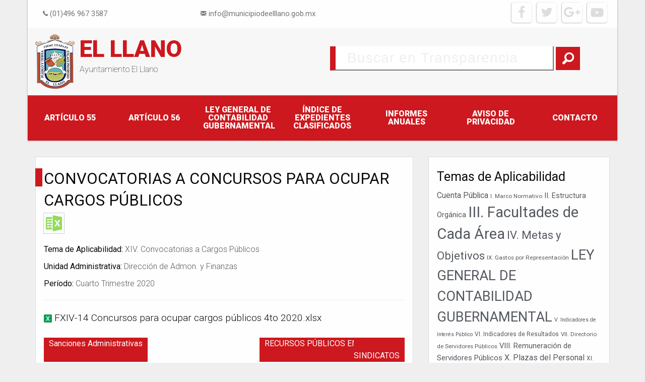

--- FILE ---
content_type: text/html; charset=UTF-8
request_url: https://transparencia.municipiodeelllano.gob.mx/documento/convocatorias-a-concursos-para-ocupar-cargos-publicos-9/
body_size: 10685
content:
<!DOCTYPE html>
<html lang="es">
<head>
<meta charset="UTF-8">
<meta name="viewport" content="width=device-width, initial-scale=1">
<link rel="profile" href="http://gmpg.org/xfn/11">

<!--Start of Tawk.to Script-->
<!-- <script type="text/javascript">
var Tawk_API=Tawk_API||{}, Tawk_LoadStart=new Date();
(function(){
var s1=document.createElement("script"),s0=document.getElementsByTagName("script")[0];
s1.async=true;
s1.src='https://embed.tawk.to/5934225bb3d02e11ecc682cf/default';
s1.charset='UTF-8';
s1.setAttribute('crossorigin','*');
s0.parentNode.insertBefore(s1,s0);
})();
</script> -->
<!--End of Tawk.to Script-->

<title>Convocatorias a concursos para ocupar cargos públicos &#8211; EL LLANO</title>
<meta name='robots' content='max-image-preview:large' />
	<style>img:is([sizes="auto" i], [sizes^="auto," i]) { contain-intrinsic-size: 3000px 1500px }</style>
	<link rel="alternate" type="application/rss+xml" title="EL LLANO &raquo; Feed" href="https://transparencia.municipiodeelllano.gob.mx/feed/" />
<link rel="alternate" type="application/rss+xml" title="EL LLANO &raquo; Feed de los comentarios" href="https://transparencia.municipiodeelllano.gob.mx/comments/feed/" />
<script type="text/javascript">
/* <![CDATA[ */
window._wpemojiSettings = {"baseUrl":"https:\/\/s.w.org\/images\/core\/emoji\/16.0.1\/72x72\/","ext":".png","svgUrl":"https:\/\/s.w.org\/images\/core\/emoji\/16.0.1\/svg\/","svgExt":".svg","source":{"concatemoji":"https:\/\/transparencia.municipiodeelllano.gob.mx\/wp-includes\/js\/wp-emoji-release.min.js?ver=6.8.3"}};
/*! This file is auto-generated */
!function(s,n){var o,i,e;function c(e){try{var t={supportTests:e,timestamp:(new Date).valueOf()};sessionStorage.setItem(o,JSON.stringify(t))}catch(e){}}function p(e,t,n){e.clearRect(0,0,e.canvas.width,e.canvas.height),e.fillText(t,0,0);var t=new Uint32Array(e.getImageData(0,0,e.canvas.width,e.canvas.height).data),a=(e.clearRect(0,0,e.canvas.width,e.canvas.height),e.fillText(n,0,0),new Uint32Array(e.getImageData(0,0,e.canvas.width,e.canvas.height).data));return t.every(function(e,t){return e===a[t]})}function u(e,t){e.clearRect(0,0,e.canvas.width,e.canvas.height),e.fillText(t,0,0);for(var n=e.getImageData(16,16,1,1),a=0;a<n.data.length;a++)if(0!==n.data[a])return!1;return!0}function f(e,t,n,a){switch(t){case"flag":return n(e,"\ud83c\udff3\ufe0f\u200d\u26a7\ufe0f","\ud83c\udff3\ufe0f\u200b\u26a7\ufe0f")?!1:!n(e,"\ud83c\udde8\ud83c\uddf6","\ud83c\udde8\u200b\ud83c\uddf6")&&!n(e,"\ud83c\udff4\udb40\udc67\udb40\udc62\udb40\udc65\udb40\udc6e\udb40\udc67\udb40\udc7f","\ud83c\udff4\u200b\udb40\udc67\u200b\udb40\udc62\u200b\udb40\udc65\u200b\udb40\udc6e\u200b\udb40\udc67\u200b\udb40\udc7f");case"emoji":return!a(e,"\ud83e\udedf")}return!1}function g(e,t,n,a){var r="undefined"!=typeof WorkerGlobalScope&&self instanceof WorkerGlobalScope?new OffscreenCanvas(300,150):s.createElement("canvas"),o=r.getContext("2d",{willReadFrequently:!0}),i=(o.textBaseline="top",o.font="600 32px Arial",{});return e.forEach(function(e){i[e]=t(o,e,n,a)}),i}function t(e){var t=s.createElement("script");t.src=e,t.defer=!0,s.head.appendChild(t)}"undefined"!=typeof Promise&&(o="wpEmojiSettingsSupports",i=["flag","emoji"],n.supports={everything:!0,everythingExceptFlag:!0},e=new Promise(function(e){s.addEventListener("DOMContentLoaded",e,{once:!0})}),new Promise(function(t){var n=function(){try{var e=JSON.parse(sessionStorage.getItem(o));if("object"==typeof e&&"number"==typeof e.timestamp&&(new Date).valueOf()<e.timestamp+604800&&"object"==typeof e.supportTests)return e.supportTests}catch(e){}return null}();if(!n){if("undefined"!=typeof Worker&&"undefined"!=typeof OffscreenCanvas&&"undefined"!=typeof URL&&URL.createObjectURL&&"undefined"!=typeof Blob)try{var e="postMessage("+g.toString()+"("+[JSON.stringify(i),f.toString(),p.toString(),u.toString()].join(",")+"));",a=new Blob([e],{type:"text/javascript"}),r=new Worker(URL.createObjectURL(a),{name:"wpTestEmojiSupports"});return void(r.onmessage=function(e){c(n=e.data),r.terminate(),t(n)})}catch(e){}c(n=g(i,f,p,u))}t(n)}).then(function(e){for(var t in e)n.supports[t]=e[t],n.supports.everything=n.supports.everything&&n.supports[t],"flag"!==t&&(n.supports.everythingExceptFlag=n.supports.everythingExceptFlag&&n.supports[t]);n.supports.everythingExceptFlag=n.supports.everythingExceptFlag&&!n.supports.flag,n.DOMReady=!1,n.readyCallback=function(){n.DOMReady=!0}}).then(function(){return e}).then(function(){var e;n.supports.everything||(n.readyCallback(),(e=n.source||{}).concatemoji?t(e.concatemoji):e.wpemoji&&e.twemoji&&(t(e.twemoji),t(e.wpemoji)))}))}((window,document),window._wpemojiSettings);
/* ]]> */
</script>
<style id='wp-emoji-styles-inline-css' type='text/css'>

	img.wp-smiley, img.emoji {
		display: inline !important;
		border: none !important;
		box-shadow: none !important;
		height: 1em !important;
		width: 1em !important;
		margin: 0 0.07em !important;
		vertical-align: -0.1em !important;
		background: none !important;
		padding: 0 !important;
	}
</style>
<link rel='stylesheet' id='wp-block-library-css' href='https://transparencia.municipiodeelllano.gob.mx/wp-includes/css/dist/block-library/style.min.css?ver=6.8.3' type='text/css' media='all' />
<style id='classic-theme-styles-inline-css' type='text/css'>
/*! This file is auto-generated */
.wp-block-button__link{color:#fff;background-color:#32373c;border-radius:9999px;box-shadow:none;text-decoration:none;padding:calc(.667em + 2px) calc(1.333em + 2px);font-size:1.125em}.wp-block-file__button{background:#32373c;color:#fff;text-decoration:none}
</style>
<link rel='stylesheet' id='gdm-gutenberg-block-backend-js-css' href='https://transparencia.municipiodeelllano.gob.mx/wp-content/plugins/google-drive-embedder/css/gdm-blocks.css?ver=5.3.0' type='text/css' media='all' />
<style id='global-styles-inline-css' type='text/css'>
:root{--wp--preset--aspect-ratio--square: 1;--wp--preset--aspect-ratio--4-3: 4/3;--wp--preset--aspect-ratio--3-4: 3/4;--wp--preset--aspect-ratio--3-2: 3/2;--wp--preset--aspect-ratio--2-3: 2/3;--wp--preset--aspect-ratio--16-9: 16/9;--wp--preset--aspect-ratio--9-16: 9/16;--wp--preset--color--black: #000000;--wp--preset--color--cyan-bluish-gray: #abb8c3;--wp--preset--color--white: #ffffff;--wp--preset--color--pale-pink: #f78da7;--wp--preset--color--vivid-red: #cf2e2e;--wp--preset--color--luminous-vivid-orange: #ff6900;--wp--preset--color--luminous-vivid-amber: #fcb900;--wp--preset--color--light-green-cyan: #7bdcb5;--wp--preset--color--vivid-green-cyan: #00d084;--wp--preset--color--pale-cyan-blue: #8ed1fc;--wp--preset--color--vivid-cyan-blue: #0693e3;--wp--preset--color--vivid-purple: #9b51e0;--wp--preset--gradient--vivid-cyan-blue-to-vivid-purple: linear-gradient(135deg,rgba(6,147,227,1) 0%,rgb(155,81,224) 100%);--wp--preset--gradient--light-green-cyan-to-vivid-green-cyan: linear-gradient(135deg,rgb(122,220,180) 0%,rgb(0,208,130) 100%);--wp--preset--gradient--luminous-vivid-amber-to-luminous-vivid-orange: linear-gradient(135deg,rgba(252,185,0,1) 0%,rgba(255,105,0,1) 100%);--wp--preset--gradient--luminous-vivid-orange-to-vivid-red: linear-gradient(135deg,rgba(255,105,0,1) 0%,rgb(207,46,46) 100%);--wp--preset--gradient--very-light-gray-to-cyan-bluish-gray: linear-gradient(135deg,rgb(238,238,238) 0%,rgb(169,184,195) 100%);--wp--preset--gradient--cool-to-warm-spectrum: linear-gradient(135deg,rgb(74,234,220) 0%,rgb(151,120,209) 20%,rgb(207,42,186) 40%,rgb(238,44,130) 60%,rgb(251,105,98) 80%,rgb(254,248,76) 100%);--wp--preset--gradient--blush-light-purple: linear-gradient(135deg,rgb(255,206,236) 0%,rgb(152,150,240) 100%);--wp--preset--gradient--blush-bordeaux: linear-gradient(135deg,rgb(254,205,165) 0%,rgb(254,45,45) 50%,rgb(107,0,62) 100%);--wp--preset--gradient--luminous-dusk: linear-gradient(135deg,rgb(255,203,112) 0%,rgb(199,81,192) 50%,rgb(65,88,208) 100%);--wp--preset--gradient--pale-ocean: linear-gradient(135deg,rgb(255,245,203) 0%,rgb(182,227,212) 50%,rgb(51,167,181) 100%);--wp--preset--gradient--electric-grass: linear-gradient(135deg,rgb(202,248,128) 0%,rgb(113,206,126) 100%);--wp--preset--gradient--midnight: linear-gradient(135deg,rgb(2,3,129) 0%,rgb(40,116,252) 100%);--wp--preset--font-size--small: 13px;--wp--preset--font-size--medium: 20px;--wp--preset--font-size--large: 36px;--wp--preset--font-size--x-large: 42px;--wp--preset--spacing--20: 0.44rem;--wp--preset--spacing--30: 0.67rem;--wp--preset--spacing--40: 1rem;--wp--preset--spacing--50: 1.5rem;--wp--preset--spacing--60: 2.25rem;--wp--preset--spacing--70: 3.38rem;--wp--preset--spacing--80: 5.06rem;--wp--preset--shadow--natural: 6px 6px 9px rgba(0, 0, 0, 0.2);--wp--preset--shadow--deep: 12px 12px 50px rgba(0, 0, 0, 0.4);--wp--preset--shadow--sharp: 6px 6px 0px rgba(0, 0, 0, 0.2);--wp--preset--shadow--outlined: 6px 6px 0px -3px rgba(255, 255, 255, 1), 6px 6px rgba(0, 0, 0, 1);--wp--preset--shadow--crisp: 6px 6px 0px rgba(0, 0, 0, 1);}:where(.is-layout-flex){gap: 0.5em;}:where(.is-layout-grid){gap: 0.5em;}body .is-layout-flex{display: flex;}.is-layout-flex{flex-wrap: wrap;align-items: center;}.is-layout-flex > :is(*, div){margin: 0;}body .is-layout-grid{display: grid;}.is-layout-grid > :is(*, div){margin: 0;}:where(.wp-block-columns.is-layout-flex){gap: 2em;}:where(.wp-block-columns.is-layout-grid){gap: 2em;}:where(.wp-block-post-template.is-layout-flex){gap: 1.25em;}:where(.wp-block-post-template.is-layout-grid){gap: 1.25em;}.has-black-color{color: var(--wp--preset--color--black) !important;}.has-cyan-bluish-gray-color{color: var(--wp--preset--color--cyan-bluish-gray) !important;}.has-white-color{color: var(--wp--preset--color--white) !important;}.has-pale-pink-color{color: var(--wp--preset--color--pale-pink) !important;}.has-vivid-red-color{color: var(--wp--preset--color--vivid-red) !important;}.has-luminous-vivid-orange-color{color: var(--wp--preset--color--luminous-vivid-orange) !important;}.has-luminous-vivid-amber-color{color: var(--wp--preset--color--luminous-vivid-amber) !important;}.has-light-green-cyan-color{color: var(--wp--preset--color--light-green-cyan) !important;}.has-vivid-green-cyan-color{color: var(--wp--preset--color--vivid-green-cyan) !important;}.has-pale-cyan-blue-color{color: var(--wp--preset--color--pale-cyan-blue) !important;}.has-vivid-cyan-blue-color{color: var(--wp--preset--color--vivid-cyan-blue) !important;}.has-vivid-purple-color{color: var(--wp--preset--color--vivid-purple) !important;}.has-black-background-color{background-color: var(--wp--preset--color--black) !important;}.has-cyan-bluish-gray-background-color{background-color: var(--wp--preset--color--cyan-bluish-gray) !important;}.has-white-background-color{background-color: var(--wp--preset--color--white) !important;}.has-pale-pink-background-color{background-color: var(--wp--preset--color--pale-pink) !important;}.has-vivid-red-background-color{background-color: var(--wp--preset--color--vivid-red) !important;}.has-luminous-vivid-orange-background-color{background-color: var(--wp--preset--color--luminous-vivid-orange) !important;}.has-luminous-vivid-amber-background-color{background-color: var(--wp--preset--color--luminous-vivid-amber) !important;}.has-light-green-cyan-background-color{background-color: var(--wp--preset--color--light-green-cyan) !important;}.has-vivid-green-cyan-background-color{background-color: var(--wp--preset--color--vivid-green-cyan) !important;}.has-pale-cyan-blue-background-color{background-color: var(--wp--preset--color--pale-cyan-blue) !important;}.has-vivid-cyan-blue-background-color{background-color: var(--wp--preset--color--vivid-cyan-blue) !important;}.has-vivid-purple-background-color{background-color: var(--wp--preset--color--vivid-purple) !important;}.has-black-border-color{border-color: var(--wp--preset--color--black) !important;}.has-cyan-bluish-gray-border-color{border-color: var(--wp--preset--color--cyan-bluish-gray) !important;}.has-white-border-color{border-color: var(--wp--preset--color--white) !important;}.has-pale-pink-border-color{border-color: var(--wp--preset--color--pale-pink) !important;}.has-vivid-red-border-color{border-color: var(--wp--preset--color--vivid-red) !important;}.has-luminous-vivid-orange-border-color{border-color: var(--wp--preset--color--luminous-vivid-orange) !important;}.has-luminous-vivid-amber-border-color{border-color: var(--wp--preset--color--luminous-vivid-amber) !important;}.has-light-green-cyan-border-color{border-color: var(--wp--preset--color--light-green-cyan) !important;}.has-vivid-green-cyan-border-color{border-color: var(--wp--preset--color--vivid-green-cyan) !important;}.has-pale-cyan-blue-border-color{border-color: var(--wp--preset--color--pale-cyan-blue) !important;}.has-vivid-cyan-blue-border-color{border-color: var(--wp--preset--color--vivid-cyan-blue) !important;}.has-vivid-purple-border-color{border-color: var(--wp--preset--color--vivid-purple) !important;}.has-vivid-cyan-blue-to-vivid-purple-gradient-background{background: var(--wp--preset--gradient--vivid-cyan-blue-to-vivid-purple) !important;}.has-light-green-cyan-to-vivid-green-cyan-gradient-background{background: var(--wp--preset--gradient--light-green-cyan-to-vivid-green-cyan) !important;}.has-luminous-vivid-amber-to-luminous-vivid-orange-gradient-background{background: var(--wp--preset--gradient--luminous-vivid-amber-to-luminous-vivid-orange) !important;}.has-luminous-vivid-orange-to-vivid-red-gradient-background{background: var(--wp--preset--gradient--luminous-vivid-orange-to-vivid-red) !important;}.has-very-light-gray-to-cyan-bluish-gray-gradient-background{background: var(--wp--preset--gradient--very-light-gray-to-cyan-bluish-gray) !important;}.has-cool-to-warm-spectrum-gradient-background{background: var(--wp--preset--gradient--cool-to-warm-spectrum) !important;}.has-blush-light-purple-gradient-background{background: var(--wp--preset--gradient--blush-light-purple) !important;}.has-blush-bordeaux-gradient-background{background: var(--wp--preset--gradient--blush-bordeaux) !important;}.has-luminous-dusk-gradient-background{background: var(--wp--preset--gradient--luminous-dusk) !important;}.has-pale-ocean-gradient-background{background: var(--wp--preset--gradient--pale-ocean) !important;}.has-electric-grass-gradient-background{background: var(--wp--preset--gradient--electric-grass) !important;}.has-midnight-gradient-background{background: var(--wp--preset--gradient--midnight) !important;}.has-small-font-size{font-size: var(--wp--preset--font-size--small) !important;}.has-medium-font-size{font-size: var(--wp--preset--font-size--medium) !important;}.has-large-font-size{font-size: var(--wp--preset--font-size--large) !important;}.has-x-large-font-size{font-size: var(--wp--preset--font-size--x-large) !important;}
:where(.wp-block-post-template.is-layout-flex){gap: 1.25em;}:where(.wp-block-post-template.is-layout-grid){gap: 1.25em;}
:where(.wp-block-columns.is-layout-flex){gap: 2em;}:where(.wp-block-columns.is-layout-grid){gap: 2em;}
:root :where(.wp-block-pullquote){font-size: 1.5em;line-height: 1.6;}
</style>
<link rel='stylesheet' id='contact-form-7-css' href='https://transparencia.municipiodeelllano.gob.mx/wp-content/plugins/contact-form-7/includes/css/styles.css?ver=6.1.3' type='text/css' media='all' />
<link rel='stylesheet' id='hayto-style-css' href='https://transparencia.municipiodeelllano.gob.mx/wp-content/themes/hayto/style.css?ver=6.8.3' type='text/css' media='all' />
<link rel='stylesheet' id='foundation-icons-css' href='https://transparencia.municipiodeelllano.gob.mx/wp-content/themes/hayto/css/foundation-icons.css?ver=6.8.3' type='text/css' media='all' />
<link rel='stylesheet' id='font-awesome-css' href='https://transparencia.municipiodeelllano.gob.mx/wp-content/themes/hayto/css/font-awesome.min.css?ver=6.8.3' type='text/css' media='all' />
<link rel='stylesheet' id='font-lmx-css' href='https://transparencia.municipiodeelllano.gob.mx/wp-content/themes/hayto/css/style.css?ver=6.8.3' type='text/css' media='all' />
<link rel='stylesheet' id='foundation-css-css' href='https://transparencia.municipiodeelllano.gob.mx/wp-content/themes/hayto/css/app.css?ver=6.8.3' type='text/css' media='all' />
<script type="text/javascript" src="https://transparencia.municipiodeelllano.gob.mx/wp-includes/js/jquery/jquery.min.js?ver=3.7.1" id="jquery-core-js"></script>
<script type="text/javascript" src="https://transparencia.municipiodeelllano.gob.mx/wp-includes/js/jquery/jquery-migrate.min.js?ver=3.4.1" id="jquery-migrate-js"></script>
<link rel="https://api.w.org/" href="https://transparencia.municipiodeelllano.gob.mx/wp-json/" /><link rel="EditURI" type="application/rsd+xml" title="RSD" href="https://transparencia.municipiodeelllano.gob.mx/xmlrpc.php?rsd" />
<meta name="generator" content="WordPress 6.8.3" />
<link rel="canonical" href="https://transparencia.municipiodeelllano.gob.mx/documento/convocatorias-a-concursos-para-ocupar-cargos-publicos-9/" />
<link rel='shortlink' href='https://transparencia.municipiodeelllano.gob.mx/?p=7896' />
<link rel="alternate" title="oEmbed (JSON)" type="application/json+oembed" href="https://transparencia.municipiodeelllano.gob.mx/wp-json/oembed/1.0/embed?url=https%3A%2F%2Ftransparencia.municipiodeelllano.gob.mx%2Fdocumento%2Fconvocatorias-a-concursos-para-ocupar-cargos-publicos-9%2F" />
<link rel="alternate" title="oEmbed (XML)" type="text/xml+oembed" href="https://transparencia.municipiodeelllano.gob.mx/wp-json/oembed/1.0/embed?url=https%3A%2F%2Ftransparencia.municipiodeelllano.gob.mx%2Fdocumento%2Fconvocatorias-a-concursos-para-ocupar-cargos-publicos-9%2F&#038;format=xml" />
</head>

<body class="wp-singular documento-template-default single single-documento postid-7896 wp-theme-hayto">

  <header>
    <div class="row column">
      <div class="header-box">
        <div class="row column header-media hide-for-small-only">
          <div class="medium-8 columns info">
              <div class="medium-5 columns">
                <p><i class="fi-telephone"></i> (01)496 967 3587</p>
              </div>
              <div class="medium-7 columns">
                <p><i class="fi-mail"></i> info@municipiodeelllano.gob.mx</p>
              </div>
          </div>
          <div class="medium-4 columns">
              <div class="social">
                <a href="https://www.facebook.com/Municipio-De-El-Llano-2017-2019-1730207713960892/" target="_blank"><div class="icon youtube"><i class="fa fa-youtube-play" aria-hidden="true"></i></div></a>
                <a href="https://www.facebook.com/Municipio-De-El-Llano-2017-2019-1730207713960892/" target="_blank"><div class="icon google"><i class="fa fa-google-plus" aria-hidden="true"></i></div></a>
                <a href="https://www.facebook.com/Municipio-De-El-Llano-2017-2019-1730207713960892/" target="_blank"><div class="icon twitter"><i class="fa fa-twitter" aria-hidden="true"></i></div></a>
                <a href="https://www.facebook.com/Municipio-De-El-Llano-2017-2019-1730207713960892/" target="_blank"><div class="icon facebook"><i class="fa fa-facebook" aria-hidden="true"></i></div></a>
              </div>
          </div>
        </div>
        <div class="header-top">
          <div class="header-logo medium-6 columns clearfix">
              <img class="img float-left" src="https://transparencia.municipiodeelllano.gob.mx/wp-content/themes/hayto/img/logo.png" alt="">
              <div class="text-logo float-left">
                <h1 class="site-title"><a href="https://transparencia.municipiodeelllano.gob.mx/" rel="home">EL LLANO</a></h1>
                		                 <p class="site-description">Ayuntamiento El Llano</p>
	                                 </div>
          </div>
          <div class="header-search medium-6 columns">
              <form role="search" method="get" action="https://transparencia.municipiodeelllano.gob.mx/">
	<div class="input-group clearfix">
		<input type="text float-left" class="input-group-field" name="s" placeholder=" Buscar en Transparencia" />
		<span class="input-group-btn">
			<button class="button" type="submit">
				<i class="fi-magnifying-glass"></i>
			</button>
		</span>
	</div>
</form>
          </div>
        </div>
        <div class="header-menu">
          <nav id="site-navigation" class="navegacion" role="navigation">

            <div class="title-bar" data-responsive-toggle="primary-menu" data-hide-for="large">
      				<button class="menu-icon" type="button" data-toggle="primary-menu"></button>
      				<div class="title-bar-title">Menu</div>
    			</div>
      				<div class="menu-menu-principal-container"><ul id="primary-menu" class="menu vertical large-horizontal expanded text-center"><li id="menu-item-205" class="menu-item menu-item-type-post_type menu-item-object-page menu-item-205"><a href="https://transparencia.municipiodeelllano.gob.mx/articulo-55/">Artículo 55</a></li>
<li id="menu-item-209" class="menu-item menu-item-type-post_type menu-item-object-page menu-item-209"><a href="https://transparencia.municipiodeelllano.gob.mx/articulo-56/">Artículo 56</a></li>
<li id="menu-item-12751" class="menu-item menu-item-type-taxonomy menu-item-object-tema menu-item-12751"><a href="https://transparencia.municipiodeelllano.gob.mx/articulo55/bw-otra-informacion/">LEY GENERAL DE CONTABILIDAD GUBERNAMENTAL</a></li>
<li id="menu-item-3057" class="menu-item menu-item-type-post_type menu-item-object-post menu-item-3057"><a href="https://transparencia.municipiodeelllano.gob.mx/2018/01/31/indice-de-expedientes-clasificados/">índice de expedientes clasificados</a></li>
<li id="menu-item-12820" class="menu-item menu-item-type-post_type menu-item-object-page menu-item-12820"><a href="https://transparencia.municipiodeelllano.gob.mx/informes-anuales/">Informes Anuales</a></li>
<li id="menu-item-12783" class="menu-item menu-item-type-post_type menu-item-object-page menu-item-12783"><a href="https://transparencia.municipiodeelllano.gob.mx/aviso-de-privacidad/">Aviso de privacidad</a></li>
<li id="menu-item-45" class="menu-item menu-item-type-post_type menu-item-object-page menu-item-45"><a href="https://transparencia.municipiodeelllano.gob.mx/contacto/">Contacto</a></li>
</ul></div>  			   </nav><!-- #site-navigation -->
        </div>
      </div>
    </div>
  </header>


	<div id="content" class="site-content row column">


<div id="primary" class="content-area">
	<main id="main" class="site-main medium-8 columns" role="main">
		<div class="simple-article-header">
		    
	
<article id="post-7896" class="post-7896 documento type-documento status-publish has-post-thumbnail hentry tema-an-convocatorias-a-cargos-publicos unidades-direccion-de-administracion-y-finanzas periodos-cuarto-trimestre-2020">
	<header class="entry-header">
		<h3 class="article-title">Convocatorias a concursos para ocupar cargos públicos</h3>
	</header><!-- .entry-header -->
	<div class="article-post-image">
    <div class="thumbnail">
      <img width="32" height="32" src="https://transparencia.municipiodeelllano.gob.mx/wp-content/uploads/2017/08/excel-e1563291052112.png" class="attachment-post-thumbnail size-post-thumbnail wp-post-image" alt="" decoding="async" />    </div>
  </div>
  
      <div class="taxonomia">
    			<div class="tema-taxonomia">
    				Tema de Aplicabilidad: <a href="https://transparencia.municipiodeelllano.gob.mx/articulo55/an-convocatorias-a-cargos-publicos/" rel="tag">XIV. Convocatorias a Cargos Públicos</a>    			</div>
    			<div class="unidad-taxonomia">
    				Unidad Administrativa: <a href="https://transparencia.municipiodeelllano.gob.mx/unidades/direccion-de-administracion-y-finanzas/" rel="tag">Dirección de Admon. y Finanzas</a>    			</div>
    			<div class="periodo-taxonomia">
    				Período: <a href="https://transparencia.municipiodeelllano.gob.mx/periodos/cuarto-trimestre-2020/" rel="tag">Cuarto Trimestre 2020</a>    			</div>
		</div>
		
		<hr>

	<div class="article-post-content">
		<p><span class="gdm-drivefile-embed"><img decoding="async" src="https://drive-thirdparty.googleusercontent.com/16/type/application/vnd.openxmlformats-officedocument.spreadsheetml.sheet" width="16" height="16" /> <a href="https://drive.google.com/uc?id=1VxM5kTss3ZPEn12Ww0gROW3hJ8-Zj6cf&#038;export=download">FXIV-14 Concursos para ocupar cargos públicos 4to 2020.xlsx</a></span></p>
	</div><!-- .entry-content -->

	<footer class="entry-footer">
			</footer><!-- .entry-footer -->
</article><!-- #post-## -->


	<nav class="navigation post-navigation" aria-label="Entradas">
		<h2 class="screen-reader-text">Navegación de entradas</h2>
		<div class="nav-links"><div class="nav-previous"><a href="https://transparencia.municipiodeelllano.gob.mx/documento/sanciones-administrativas-14/" rel="prev">Sanciones Administrativas</a></div><div class="nav-next"><a href="https://transparencia.municipiodeelllano.gob.mx/documento/recursos-publicos-entregados-a-sindicatos-7/" rel="next">RECURSOS PÚBLICOS ENTREGADOS A SINDICATOS</a></div></div>
	</nav>	</div>
	</main><!-- #main -->
</div><!-- #primary -->


<aside id="secondary" class="widget-area large-4 columns" role="complementary">
	<div class="simple-article-header ">
		<section id="tag_cloud-2" class="widget widget_tag_cloud"><h4 class="widget-title">Temas de Aplicabilidad</h4><div class="tagcloud"><a href="https://transparencia.municipiodeelllano.gob.mx/articulo55/cuenta-publica/" class="tag-cloud-link tag-link-127 tag-link-position-1" style="font-size: 11.857142857143pt;" aria-label="Cuenta Pública (59 elementos)">Cuenta Pública</a>
<a href="https://transparencia.municipiodeelllano.gob.mx/articulo55/aa-marco-normativo/" class="tag-cloud-link tag-link-3 tag-link-position-2" style="font-size: 8.7142857142857pt;" aria-label="I. Marco Normativo (35 elementos)">I. Marco Normativo</a>
<a href="https://transparencia.municipiodeelllano.gob.mx/articulo55/ab-estructura-organica/" class="tag-cloud-link tag-link-4 tag-link-position-3" style="font-size: 11pt;" aria-label="II. Estructura Orgánica (52 elementos)">II. Estructura Orgánica</a>
<a href="https://transparencia.municipiodeelllano.gob.mx/articulo55/ac-facultades-de-cada-area/" class="tag-cloud-link tag-link-6 tag-link-position-4" style="font-size: 22pt;" aria-label="III. Facultades de Cada Área (307 elementos)">III. Facultades de Cada Área</a>
<a href="https://transparencia.municipiodeelllano.gob.mx/articulo55/ad-metas-y-objetivos/" class="tag-cloud-link tag-link-7 tag-link-position-5" style="font-size: 16.571428571429pt;" aria-label="IV. Metas y Objetivos (128 elementos)">IV. Metas y Objetivos</a>
<a href="https://transparencia.municipiodeelllano.gob.mx/articulo55/ai-gastos-por-representacion/" class="tag-cloud-link tag-link-13 tag-link-position-6" style="font-size: 8.8571428571429pt;" aria-label="IX. Gastos por Representación (36 elementos)">IX. Gastos por Representación</a>
<a href="https://transparencia.municipiodeelllano.gob.mx/articulo55/bw-otra-informacion/" class="tag-cloud-link tag-link-5 tag-link-position-7" style="font-size: 20.571428571429pt;" aria-label="LEY GENERAL DE CONTABILIDAD GUBERNAMENTAL (242 elementos)">LEY GENERAL DE CONTABILIDAD GUBERNAMENTAL</a>
<a href="https://transparencia.municipiodeelllano.gob.mx/articulo55/ae-indicadores-de-interes-publico/" class="tag-cloud-link tag-link-8 tag-link-position-8" style="font-size: 8pt;" aria-label="V. Indicadores de Interés Público (31 elementos)">V. Indicadores de Interés Público</a>
<a href="https://transparencia.municipiodeelllano.gob.mx/articulo55/af-indicadores-de-reultados/" class="tag-cloud-link tag-link-9 tag-link-position-9" style="font-size: 9pt;" aria-label="VI. Indicadores de Resultados (37 elementos)">VI. Indicadores de Resultados</a>
<a href="https://transparencia.municipiodeelllano.gob.mx/articulo55/ag-directorio-de-servidores-publicos/" class="tag-cloud-link tag-link-11 tag-link-position-10" style="font-size: 8.7142857142857pt;" aria-label="VII. Directorio de Servidores Públicos (35 elementos)">VII. Directorio de Servidores Públicos</a>
<a href="https://transparencia.municipiodeelllano.gob.mx/articulo55/ah-remuneracion-de-servidores-publicos/" class="tag-cloud-link tag-link-12 tag-link-position-11" style="font-size: 11.142857142857pt;" aria-label="VIII. Remuneración de Servidores Públicos (53 elementos)">VIII. Remuneración de Servidores Públicos</a>
<a href="https://transparencia.municipiodeelllano.gob.mx/articulo55/aj-plazas-del-personal/" class="tag-cloud-link tag-link-14 tag-link-position-12" style="font-size: 12pt;" aria-label="X. Plazas del Personal (60 elementos)">X. Plazas del Personal</a>
<a href="https://transparencia.municipiodeelllano.gob.mx/articulo55/ak-contrataciones-por-honorarios/" class="tag-cloud-link tag-link-15 tag-link-position-13" style="font-size: 9pt;" aria-label="XI. Contrataciones por Honorarios (37 elementos)">XI. Contrataciones por Honorarios</a>
<a href="https://transparencia.municipiodeelllano.gob.mx/articulo55/am-ubicacion-unidad-de-transparencia/" class="tag-cloud-link tag-link-17 tag-link-position-14" style="font-size: 8.7142857142857pt;" aria-label="XIII. Ubicación Unidad de Transparencia (35 elementos)">XIII. Ubicación Unidad de Transparencia</a>
<a href="https://transparencia.municipiodeelllano.gob.mx/articulo55/an-convocatorias-a-cargos-publicos/" class="tag-cloud-link tag-link-18 tag-link-position-15" style="font-size: 9pt;" aria-label="XIV. Convocatorias a Cargos Públicos (37 elementos)">XIV. Convocatorias a Cargos Públicos</a>
<a href="https://transparencia.municipiodeelllano.gob.mx/articulo55/as-servicios-del-municipio/" class="tag-cloud-link tag-link-23 tag-link-position-16" style="font-size: 17.714285714286pt;" aria-label="XIX. Servicios del Municipio (153 elementos)">XIX. Servicios del Municipio</a>
<a href="https://transparencia.municipiodeelllano.gob.mx/articulo55/bo-estudios-financiados/" class="tag-cloud-link tag-link-45 tag-link-position-17" style="font-size: 10.285714285714pt;" aria-label="XLI. Estudios Financiados (46 elementos)">XLI. Estudios Financiados</a>
<a href="https://transparencia.municipiodeelllano.gob.mx/articulo55/bq-ingresos-recibidos/" class="tag-cloud-link tag-link-47 tag-link-position-18" style="font-size: 10pt;" aria-label="XLIII. Ingresos Recibidos (44 elementos)">XLIII. Ingresos Recibidos</a>
<a href="https://transparencia.municipiodeelllano.gob.mx/articulo55/xlix-b-otra-informacion-de-interes-publico/" class="tag-cloud-link tag-link-117 tag-link-position-19" style="font-size: 8.7142857142857pt;" aria-label="XLIX-A Otra información de interés publico (35 elementos)">XLIX-A Otra información de interés publico</a>
<a href="https://transparencia.municipiodeelllano.gob.mx/articulo55/xlix-c-otra-informacion-preguntas-frecuentes/" class="tag-cloud-link tag-link-119 tag-link-position-20" style="font-size: 8.7142857142857pt;" aria-label="XLIX-B Otra información Preguntas Frecuentes (35 elementos)">XLIX-B Otra información Preguntas Frecuentes</a>
<a href="https://transparencia.municipiodeelllano.gob.mx/articulo55/xlix-d-otra-informacion-transparencia-proactiva/" class="tag-cloud-link tag-link-120 tag-link-position-21" style="font-size: 8.4285714285714pt;" aria-label="XLIX-C Otra información Transparencia Proactiva (34 elementos)">XLIX-C Otra información Transparencia Proactiva</a>
<a href="https://transparencia.municipiodeelllano.gob.mx/articulo55/xlv-a-inventario-documental/" class="tag-cloud-link tag-link-216 tag-link-position-22" style="font-size: 10.571428571429pt;" aria-label="XLV-A. Inventario DOCUMENTAL (48 elementos)">XLV-A. Inventario DOCUMENTAL</a>
<a href="https://transparencia.municipiodeelllano.gob.mx/articulo55/bs-catalogo-de-archivo-documental/" class="tag-cloud-link tag-link-49 tag-link-position-23" style="font-size: 15.857142857143pt;" aria-label="XLV. Catálogo de Archivo Documental (115 elementos)">XLV. Catálogo de Archivo Documental</a>
<a href="https://transparencia.municipiodeelllano.gob.mx/articulo55/bu-enajenacion-de-bienes/" class="tag-cloud-link tag-link-51 tag-link-position-24" style="font-size: 9.2857142857143pt;" aria-label="XLVII. Enajenación de Bienes (39 elementos)">XLVII. Enajenación de Bienes</a>
<a href="https://transparencia.municipiodeelllano.gob.mx/articulo55/bv-servidores-publicos-comisionados/" class="tag-cloud-link tag-link-52 tag-link-position-25" style="font-size: 8.4285714285714pt;" aria-label="XLVIII. Servidores Públicos Comisionados (34 elementos)">XLVIII. Servidores Públicos Comisionados</a>
<a href="https://transparencia.municipiodeelllano.gob.mx/articulo55/ao-programas/" class="tag-cloud-link tag-link-42 tag-link-position-26" style="font-size: 10.428571428571pt;" aria-label="XV. Información de los Programas de subsidios (47 elementos)">XV. Información de los Programas de subsidios</a>
<a href="https://transparencia.municipiodeelllano.gob.mx/articulo55/xv-programas-sociales/" class="tag-cloud-link tag-link-88 tag-link-position-27" style="font-size: 19.857142857143pt;" aria-label="XV. Programas Sociales (216 elementos)">XV. Programas Sociales</a>
<a href="https://transparencia.municipiodeelllano.gob.mx/articulo55/ap-condiciones-generales-de-trabajo/" class="tag-cloud-link tag-link-20 tag-link-position-28" style="font-size: 12.428571428571pt;" aria-label="XVI. Condiciones Generales de Trabajo (65 elementos)">XVI. Condiciones Generales de Trabajo</a>
<a href="https://transparencia.municipiodeelllano.gob.mx/articulo55/aq-informacion-curricular/" class="tag-cloud-link tag-link-21 tag-link-position-29" style="font-size: 8.1428571428571pt;" aria-label="XVII. Información Curricular (32 elementos)">XVII. Información Curricular</a>
<a href="https://transparencia.municipiodeelllano.gob.mx/articulo55/ar-sanciones-a-servidores-publicos/" class="tag-cloud-link tag-link-22 tag-link-position-30" style="font-size: 8.1428571428571pt;" aria-label="XVIII. Sanciones a Servidores Públicos (32 elementos)">XVIII. Sanciones a Servidores Públicos</a>
<a href="https://transparencia.municipiodeelllano.gob.mx/articulo55/at-tramites-requisitos-y-formatos/" class="tag-cloud-link tag-link-24 tag-link-position-31" style="font-size: 16pt;" aria-label="XX. Trámites, Requisitos y Formatos (117 elementos)">XX. Trámites, Requisitos y Formatos</a>
<a href="https://transparencia.municipiodeelllano.gob.mx/articulo55/av-deuda-publica/" class="tag-cloud-link tag-link-26 tag-link-position-32" style="font-size: 9.7142857142857pt;" aria-label="XXII. Deuda Pública (42 elementos)">XXII. Deuda Pública</a>
<a href="https://transparencia.municipiodeelllano.gob.mx/articulo55/aw-gastos-a-comunicacion-social/" class="tag-cloud-link tag-link-27 tag-link-position-33" style="font-size: 10.857142857143pt;" aria-label="XXIII. Gastos a Comunicación Social (50 elementos)">XXIII. Gastos a Comunicación Social</a>
<a href="https://transparencia.municipiodeelllano.gob.mx/articulo55/bc-informes-generados/" class="tag-cloud-link tag-link-33 tag-link-position-34" style="font-size: 9.1428571428571pt;" aria-label="XXIX. Informes Generados (38 elementos)">XXIX. Informes Generados</a>
<a href="https://transparencia.municipiodeelllano.gob.mx/articulo55/az-asignacion-de-recursos-publicos/" class="tag-cloud-link tag-link-30 tag-link-position-35" style="font-size: 10.142857142857pt;" aria-label="XXVI. Asignación de Recursos Públicos (45 elementos)">XXVI. Asignación de Recursos Públicos</a>
<a href="https://transparencia.municipiodeelllano.gob.mx/articulo55/ba-concesiones-y-contratos/" class="tag-cloud-link tag-link-31 tag-link-position-36" style="font-size: 14.285714285714pt;" aria-label="XXVII. Concesiones y Contratos (88 elementos)">XXVII. Concesiones y Contratos</a>
<a href="https://transparencia.municipiodeelllano.gob.mx/articulo55/bb-licitacion-y-adjudicacion/" class="tag-cloud-link tag-link-32 tag-link-position-37" style="font-size: 15.857142857143pt;" aria-label="XXVIII. Licitación y Adjudicación (113 elementos)">XXVIII. Licitación y Adjudicación</a>
<a href="https://transparencia.municipiodeelllano.gob.mx/articulo55/bd-generacion-de-estadisticas/" class="tag-cloud-link tag-link-34 tag-link-position-38" style="font-size: 9.1428571428571pt;" aria-label="XXX. Generación de Estadísticas (38 elementos)">XXX. Generación de Estadísticas</a>
<a href="https://transparencia.municipiodeelllano.gob.mx/articulo55/be-avances-programaticos/" class="tag-cloud-link tag-link-35 tag-link-position-39" style="font-size: 9.8571428571429pt;" aria-label="XXXI. Informe de Avances Programáticos (43 elementos)">XXXI. Informe de Avances Programáticos</a>
<a href="https://transparencia.municipiodeelllano.gob.mx/articulo55/bf-padron-de-proveedores/" class="tag-cloud-link tag-link-36 tag-link-position-40" style="font-size: 9.1428571428571pt;" aria-label="XXXII. Padrón de Proveedores (38 elementos)">XXXII. Padrón de Proveedores</a>
<a href="https://transparencia.municipiodeelllano.gob.mx/articulo55/bh-inventario-de-bienes/" class="tag-cloud-link tag-link-38 tag-link-position-41" style="font-size: 10.428571428571pt;" aria-label="XXXIV. Inventario de Bienes (47 elementos)">XXXIV. Inventario de Bienes</a>
<a href="https://transparencia.municipiodeelllano.gob.mx/articulo55/xxxix-c-integrantes-del-comite-de-transparencia/" class="tag-cloud-link tag-link-96 tag-link-position-42" style="font-size: 9pt;" aria-label="XXXIX-C. INTEGRANTES DEL COMITÉ DE TRANSPARENCIA (37 elementos)">XXXIX-C. INTEGRANTES DEL COMITÉ DE TRANSPARENCIA</a>
<a href="https://transparencia.municipiodeelllano.gob.mx/articulo55/xxxix-d-calendario-de-sesiones-ordinarias/" class="tag-cloud-link tag-link-97 tag-link-position-43" style="font-size: 8.2857142857143pt;" aria-label="XXXIX-D. Calendario de sesiones ordinarias (33 elementos)">XXXIX-D. Calendario de sesiones ordinarias</a>
<a href="https://transparencia.municipiodeelllano.gob.mx/articulo55/bj-resoluciones-de-juicios/" class="tag-cloud-link tag-link-40 tag-link-position-44" style="font-size: 8.8571428571429pt;" aria-label="XXXVI. Resoluciones de Juicios (36 elementos)">XXXVI. Resoluciones de Juicios</a>
<a href="https://transparencia.municipiodeelllano.gob.mx/articulo55/bk-participacion-ciudadana/" class="tag-cloud-link tag-link-41 tag-link-position-45" style="font-size: 8.1428571428571pt;" aria-label="XXXVII. Participación Ciudadana (32 elementos)">XXXVII. Participación Ciudadana</a></div>
</section><section id="tag_cloud-3" class="widget widget_tag_cloud"><h4 class="widget-title">Unidades Administrativas</h4><div class="tagcloud"><a href="https://transparencia.municipiodeelllano.gob.mx/unidades/departamento-de-recursos-humanos/" class="tag-cloud-link tag-link-54 tag-link-position-1" style="font-size: 13.649122807018pt;" aria-label="Departamento de Recursos Humanos (27 elementos)">Departamento de Recursos Humanos</a>
<a href="https://transparencia.municipiodeelllano.gob.mx/unidades/dif-municipal/" class="tag-cloud-link tag-link-61 tag-link-position-2" style="font-size: 18.708771929825pt;" aria-label="DIF Municipal (303 elementos)">DIF Municipal</a>
<a href="https://transparencia.municipiodeelllano.gob.mx/unidades/direccion-de-administracion-y-finanzas/" class="tag-cloud-link tag-link-56 tag-link-position-3" style="font-size: 22pt;" aria-label="Dirección de Admon. y Finanzas (1.407 elementos)">Dirección de Admon. y Finanzas</a>
<a href="https://transparencia.municipiodeelllano.gob.mx/unidades/direccion-de-agua-potable-alcantarillado-y-saneamiento/" class="tag-cloud-link tag-link-91 tag-link-position-4" style="font-size: 17.185964912281pt;" aria-label="Dirección de Agua Potable (148 elementos)">Dirección de Agua Potable</a>
<a href="https://transparencia.municipiodeelllano.gob.mx/unidades/direccion-de-contraloria/" class="tag-cloud-link tag-link-57 tag-link-position-5" style="font-size: 18.708771929825pt;" aria-label="Dirección de Contraloría (301 elementos)">Dirección de Contraloría</a>
<a href="https://transparencia.municipiodeelllano.gob.mx/unidades/direccion-de-desarrollo-agropecuario/" class="tag-cloud-link tag-link-238 tag-link-position-6" style="font-size: 13.550877192982pt;" aria-label="Dirección de Desarrollo Agropecuario (26 elementos)">Dirección de Desarrollo Agropecuario</a>
<a href="https://transparencia.municipiodeelllano.gob.mx/unidades/direccion-de-desarrollo-social/" class="tag-cloud-link tag-link-55 tag-link-position-7" style="font-size: 17.529824561404pt;" aria-label="Dirección de Desarrollo Social (171 elementos)">Dirección de Desarrollo Social</a>
<a href="https://transparencia.municipiodeelllano.gob.mx/unidades/direccion-de-desarrollo-urbano/" class="tag-cloud-link tag-link-90 tag-link-position-8" style="font-size: 17.333333333333pt;" aria-label="Dirección de Desarrollo Urbano (156 elementos)">Dirección de Desarrollo Urbano</a>
<a href="https://transparencia.municipiodeelllano.gob.mx/unidades/direccion-de-medio-ambiente/" class="tag-cloud-link tag-link-74 tag-link-position-9" style="font-size: 14.533333333333pt;" aria-label="Dirección de Medio Ambiente (42 elementos)">Dirección de Medio Ambiente</a>
<a href="https://transparencia.municipiodeelllano.gob.mx/unidades/direccion-de-obras-publicas-y-planeacion/" class="tag-cloud-link tag-link-58 tag-link-position-10" style="font-size: 17.578947368421pt;" aria-label="Dirección de Obras Públicas y Planeación (178 elementos)">Dirección de Obras Públicas y Planeación</a>
<a href="https://transparencia.municipiodeelllano.gob.mx/unidades/direccion-de-seguridad-publica/" class="tag-cloud-link tag-link-63 tag-link-position-11" style="font-size: 15.663157894737pt;" aria-label="Dirección de Seguridad Pública (71 elementos)">Dirección de Seguridad Pública</a>
<a href="https://transparencia.municipiodeelllano.gob.mx/unidades/direccion-de-servicios-publicos/" class="tag-cloud-link tag-link-62 tag-link-position-12" style="font-size: 16.4pt;" aria-label="Dirección de Servicios Públicos (101 elementos)">Dirección de Servicios Públicos</a>
<a href="https://transparencia.municipiodeelllano.gob.mx/unidades/juridico/" class="tag-cloud-link tag-link-59 tag-link-position-13" style="font-size: 12.912280701754pt;" aria-label="Jurídico (19 elementos)">Jurídico</a>
<a href="https://transparencia.municipiodeelllano.gob.mx/unidades/secretaria-del-h-ayuntamiento/" class="tag-cloud-link tag-link-60 tag-link-position-14" style="font-size: 19.39649122807pt;" aria-label="Secretaría del H. Ayuntamiento (419 elementos)">Secretaría del H. Ayuntamiento</a>
<a href="https://transparencia.municipiodeelllano.gob.mx/unidades/seguridad-publica/" class="tag-cloud-link tag-link-173 tag-link-position-15" style="font-size: 8pt;" aria-label="seguridad publica (1 elemento)">seguridad publica</a>
<a href="https://transparencia.municipiodeelllano.gob.mx/unidades/unidad-de-enlace-de-transparencia/" class="tag-cloud-link tag-link-53 tag-link-position-16" style="font-size: 19.298245614035pt;" aria-label="Unidad de Enlace de Transparencia (394 elementos)">Unidad de Enlace de Transparencia</a>
<a href="https://transparencia.municipiodeelllano.gob.mx/unidades/organo-interno-de-control/" class="tag-cloud-link tag-link-239 tag-link-position-17" style="font-size: 14.877192982456pt;" aria-label="Órgano Interno de Control (49 elementos)">Órgano Interno de Control</a></div>
</section>	</div>
</aside><!-- #secondary -->

	</div><!-- #content -->


</div><!-- #page -->

<footer class="marketing-site-footer">
  <div class="row medium-unstack">
    <div class="medium-6 columns">
			<div class="footer-logo">
	          <img class="img float-left" src="https://transparencia.municipiodeelllano.gob.mx/wp-content/themes/hayto/img/logo.png" alt="">
	          <div class="text-logo float-left">
	              <h1 class="site-title"><a href="https://transparencia.municipiodeelllano.gob.mx/" rel="home">EL LLANO</a></h1>
	                			          <p class="site-description">Ayuntamiento El Llano</p>
		            	          </div>
	      </div>
      <p class="column">De la frase “PUEBLO Y TIERRA, FIRME TRABAJO, ENLACE PROSPERO”. Al mencionar pueblo y tierra, es el binomio natural de la existencia, de la tierra se vive con firme trabajo.</p>
    </div>
    <div class="medium-4 columns">
			<div class="contacto-footer">
				<h4>Contacto</h4>
				<ul class="no-bullet">
					<li><i class="fi-marker"></i> Calle 20 de Noviembre No. 239</li>
					<li><i class="fi-telephone"></i>(01)496 967 3587</li>
					<li><i class="fi-mail"></i>info@municipiodeelllano.gob.mx</li>
				</ul>
			</div>
    </div>
    <div class="medium-2 columns">
      <h4>Menu</h4>
      <div class="row small-up-3">
				<nav class="menu-footer">
					<div class="menu-menu-principal-container"><ul id="primary-menu" class="menu vertical"><li class="menu-item menu-item-type-post_type menu-item-object-page menu-item-205"><a href="https://transparencia.municipiodeelllano.gob.mx/articulo-55/">Artículo 55</a></li>
<li class="menu-item menu-item-type-post_type menu-item-object-page menu-item-209"><a href="https://transparencia.municipiodeelllano.gob.mx/articulo-56/">Artículo 56</a></li>
<li class="menu-item menu-item-type-taxonomy menu-item-object-tema menu-item-12751"><a href="https://transparencia.municipiodeelllano.gob.mx/articulo55/bw-otra-informacion/">LEY GENERAL DE CONTABILIDAD GUBERNAMENTAL</a></li>
<li class="menu-item menu-item-type-post_type menu-item-object-post menu-item-3057"><a href="https://transparencia.municipiodeelllano.gob.mx/2018/01/31/indice-de-expedientes-clasificados/">índice de expedientes clasificados</a></li>
<li class="menu-item menu-item-type-post_type menu-item-object-page menu-item-12820"><a href="https://transparencia.municipiodeelllano.gob.mx/informes-anuales/">Informes Anuales</a></li>
<li class="menu-item menu-item-type-post_type menu-item-object-page menu-item-12783"><a href="https://transparencia.municipiodeelllano.gob.mx/aviso-de-privacidad/">Aviso de privacidad</a></li>
<li class="menu-item menu-item-type-post_type menu-item-object-page menu-item-45"><a href="https://transparencia.municipiodeelllano.gob.mx/contacto/">Contacto</a></li>
</ul></div>				</nav>
      </div>
    </div>
  </div>
  <div class="marketing-site-footer-bottom">
    <div class="row large-unstack align-middle">
      <div class="medium-5 columns">
        <p>
					&copy; 2021 <a href="https://transparencia.municipiodeelllano.gob.mx/" rel="home">EL LLANO</a>
				<span class="sep"> | </span>
				design by <a href="https://lamarca.mx/" target="_blank" rel="designer">LAMARCA.mx</a>.			</p>
      </div>
      <div class="medium-3 columns">
        <ul class="menu text-right">
					<li><a href="https://www.facebook.com/Municipio-De-El-Llano-2017-2019-1730207713960892/" target="_blank"><i class="fi-social-facebook"></i></a></li>
	         <li><a href="https://www.facebook.com/Municipio-De-El-Llano-2017-2019-1730207713960892/" target="_blank"><i class="fi-social-twitter"></i></a></li>
	         <li><a href="https://www.facebook.com/Municipio-De-El-Llano-2017-2019-1730207713960892/" target="_blank"><i class="fi-social-youtube"></i></a></li>
        </ul>
      </div>
    </div>
  </div>
</footer>



<script type="speculationrules">
{"prefetch":[{"source":"document","where":{"and":[{"href_matches":"\/*"},{"not":{"href_matches":["\/wp-*.php","\/wp-admin\/*","\/wp-content\/uploads\/*","\/wp-content\/*","\/wp-content\/plugins\/*","\/wp-content\/themes\/hayto\/*","\/*\\?(.+)"]}},{"not":{"selector_matches":"a[rel~=\"nofollow\"]"}},{"not":{"selector_matches":".no-prefetch, .no-prefetch a"}}]},"eagerness":"conservative"}]}
</script>
<script type="text/javascript" src="https://transparencia.municipiodeelllano.gob.mx/wp-includes/js/dist/hooks.min.js?ver=4d63a3d491d11ffd8ac6" id="wp-hooks-js"></script>
<script type="text/javascript" src="https://transparencia.municipiodeelllano.gob.mx/wp-includes/js/dist/i18n.min.js?ver=5e580eb46a90c2b997e6" id="wp-i18n-js"></script>
<script type="text/javascript" id="wp-i18n-js-after">
/* <![CDATA[ */
wp.i18n.setLocaleData( { 'text direction\u0004ltr': [ 'ltr' ] } );
/* ]]> */
</script>
<script type="text/javascript" src="https://transparencia.municipiodeelllano.gob.mx/wp-content/plugins/contact-form-7/includes/swv/js/index.js?ver=6.1.3" id="swv-js"></script>
<script type="text/javascript" id="contact-form-7-js-translations">
/* <![CDATA[ */
( function( domain, translations ) {
	var localeData = translations.locale_data[ domain ] || translations.locale_data.messages;
	localeData[""].domain = domain;
	wp.i18n.setLocaleData( localeData, domain );
} )( "contact-form-7", {"translation-revision-date":"2025-10-29 16:00:55+0000","generator":"GlotPress\/4.0.3","domain":"messages","locale_data":{"messages":{"":{"domain":"messages","plural-forms":"nplurals=2; plural=n != 1;","lang":"es"},"This contact form is placed in the wrong place.":["Este formulario de contacto est\u00e1 situado en el lugar incorrecto."],"Error:":["Error:"]}},"comment":{"reference":"includes\/js\/index.js"}} );
/* ]]> */
</script>
<script type="text/javascript" id="contact-form-7-js-before">
/* <![CDATA[ */
var wpcf7 = {
    "api": {
        "root": "https:\/\/transparencia.municipiodeelllano.gob.mx\/wp-json\/",
        "namespace": "contact-form-7\/v1"
    }
};
/* ]]> */
</script>
<script type="text/javascript" src="https://transparencia.municipiodeelllano.gob.mx/wp-content/plugins/contact-form-7/includes/js/index.js?ver=6.1.3" id="contact-form-7-js"></script>
<script type="text/javascript" src="https://transparencia.municipiodeelllano.gob.mx/wp-content/themes/hayto/js/navigation.js?ver=20151215" id="hayto-navigation-js"></script>
<script type="text/javascript" src="https://transparencia.municipiodeelllano.gob.mx/wp-content/themes/hayto/js/skip-link-focus-fix.js?ver=20151215" id="hayto-skip-link-focus-fix-js"></script>
<script type="text/javascript" src="https://transparencia.municipiodeelllano.gob.mx/wp-content/themes/hayto/bower_components/foundation-sites/dist/js/foundation.js?ver=6.2.2" id="foundation-js-js"></script>
<script type="text/javascript" src="https://transparencia.municipiodeelllano.gob.mx/wp-content/themes/hayto/bower_components/what-input/dist/what-input.js?ver=6.2.2" id="what-input-js"></script>
<script type="text/javascript" src="https://transparencia.municipiodeelllano.gob.mx/wp-content/themes/hayto/js/app.js?ver=1.2.2" id="app-js-js"></script>

</body>
</html>
